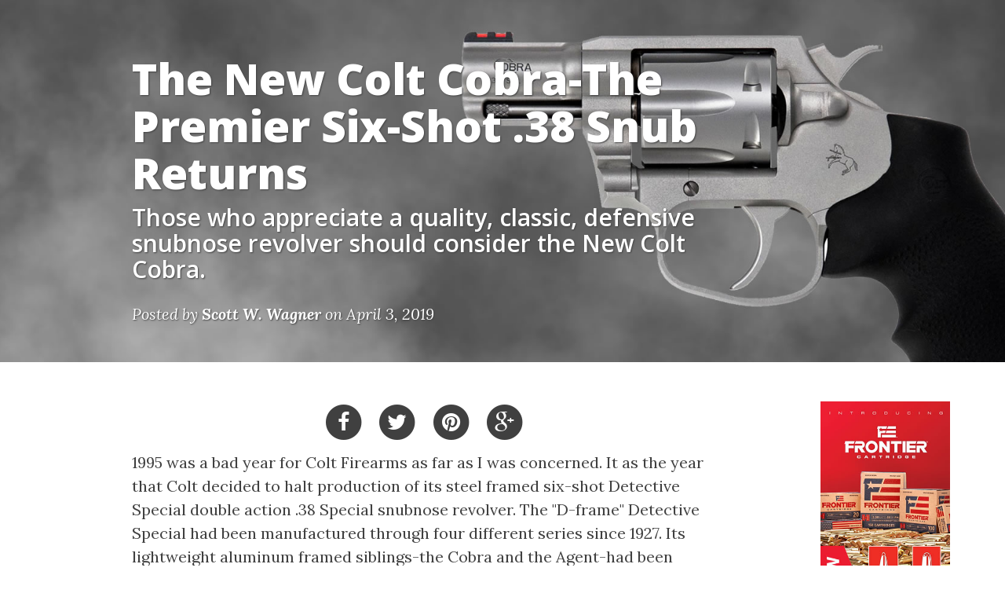

--- FILE ---
content_type: text/html;charset=UTF-8
request_url: https://www.vanceoutdoors.com/range/blog/New-Colt-Cobra-Review
body_size: 4901
content:
<!DOCTYPE html>
<html lang="en">
<head>
<meta charset="utf-8">
<meta http-equiv="X-UA-Compatible" content="IE=edge">
<meta name="viewport" content="width=device-width, initial-scale=1">
<link rel="icon" href="/favicon.ico">
<meta property="fb:app_id" content="132367207745"/>

<title>The New Colt Cobra-The Premier Six-Shot .38 Snub Returns | Shooting Range Blog</title>
<meta name="description" content="Those who appreciate a quality, classic, defensive snubnose revolver should consider the New Colt Cobra. " />
<meta name="keywords" content="New Colt Cobra Review, .38spl, snub, snub nose, snubbies, Colt Cobra,   " />
<meta name="author" content="Scott W. Wagner">

<link rel="canonical" href="https://www.vanceoutdoors.com/range/blog/New-Colt-Cobra-Review" />

<link href="/range/css/bootstrap.min.css" rel="stylesheet">
<link href="/range/blog/css/blog.min.css" rel="stylesheet">
<link href="https://maxcdn.bootstrapcdn.com/font-awesome/4.1.0/css/font-awesome.min.css" rel="stylesheet" type="text/css">
<link href="https://fonts.googleapis.com/css?family=Lora:400,700,400italic,700italic" rel='stylesheet' type='text/css'>
<link href="https://fonts.googleapis.com/css?family=Open+Sans:300italic,400italic,600italic,700italic,800italic,400,300,600,700,800" rel='stylesheet' type='text/css'>

<!--[if lt IE 9]>
<script src="https://oss.maxcdn.com/html5shiv/3.7.2/html5shiv.min.js"></script>
<script src="https://oss.maxcdn.com/respond/1.4.2/respond.min.js"></script>
<![endif]-->
<script>
  (function(i,s,o,g,r,a,m){i['GoogleAnalyticsObject']=r;i[r]=i[r]||function(){
  (i[r].q=i[r].q||[]).push(arguments)},i[r].l=1*new Date();a=s.createElement(o),
  m=s.getElementsByTagName(o)[0];a.async=1;a.src=g;m.parentNode.insertBefore(a,m)
  })(window,document,'script','//www.google-analytics.com/analytics.js','ga');

  ga('create', 'UA-3587703-2', 'auto');
  ga('send', 'pageview');
</script>
</head>

<body>
<div id="fb-root"></div>
<script>(function(d, s, id) {var js, fjs = d.getElementsByTagName(s)[0];if (d.getElementById(id)) return;js = d.createElement(s); js.id = id;js.src = "//connect.facebook.net/en_US/sdk.js#xfbml=1&version=v2.3";fjs.parentNode.insertBefore(js, fjs);}(document, 'script', 'facebook-jssdk'));</script>
	
   
        
    <span itemscope itemtype="http://schema.org/Article">
        
        <header class="intro-header" style="background-image: url('https://www.vanceoutdoors.com/range/blog/images/Colt-Cobra-38.jpg')">
            <span itemprop="image" content="https://www.vanceoutdoors.com/range/blog/images/Colt-Cobra-38.jpg"></span>
            <div class="container">
                <div class="row">
                    <div class="col-sm-10 col-sm-offset-1 col-lg-8 col-lg-offset-1">
                        <div class="post-heading">
                            <h1 itemprop="name">The New Colt Cobra-The Premier Six-Shot .38 Snub Returns</h1>
                            <h2 class="subheading">Those who appreciate a quality, classic, defensive snubnose revolver should consider the New Colt Cobra. </h2>
                            <span class="meta">Posted by <span itemprop="author" itemscope itemtype="http://schema.org/Person"><a href="/range/blog/author/scott-w-wagner"><strong itemprop="name">Scott W. Wagner</strong></a></span> on <span itemprop="datePublished" content="#blogschemaDate#">April 3, 2019</span></span>
                        </div>
                    </div>
                </div>
            </div>
        </header>
        
        <article>
            <div class="container">
                <div class="row">
                    <div class="col-sm-9 col-md-offset-1 col-lg-8 col-lg-offset-1">
                    	
<script type="text/javascript">function sendShareFacebook() {ga('send', {'hitType': 'event','eventCategory': 'Facebook','eventAction': 'share', 'eventLabel': 'The New Colt Cobra-The Premier Six-Shot .38 Snub Returns'});}</script>
<script type="text/javascript">function sendShareTwitter() {ga('send', {'hitType': 'event','eventCategory': 'Twitter','eventAction': 'share', 'eventLabel': 'The New Colt Cobra-The Premier Six-Shot .38 Snub Returns'});}</script>
<script type="text/javascript">function sendSharePinterest() {ga('send', {'hitType': 'event','eventCategory': 'Pinterest','eventAction': 'share', 'eventLabel': 'The New Colt Cobra-The Premier Six-Shot .38 Snub Returns'});}</script>
<script type="text/javascript">function sendShareGooglePlus() {ga('send', {'hitType': 'event','eventCategory': 'Google Plus','eventAction': 'share', 'eventLabel': 'The New Colt Cobra-The Premier Six-Shot .38 Snub Returns'});}</script>

<ul class="list-inline text-center">
	<li>
		<a onclick="sendShareFacebook()" class="fb" href="https://www.facebook.com/sharer/sharer.php?u=https://www.vanceoutdoors.com/range/blog/New-Colt-Cobra-Review" onclick="window.open(this.href, '', 'width=626,height=436'); return false;" rel="nofollow" target="_blank" title="Share this on Facebook">
			<span class="fa-stack fa-lg">
				<i class="fa fa-circle fa-stack-2x"></i>
				<i class="fa fa-facebook fa-stack-1x fa-inverse"></i>
			</span>
		</a>
	</li>
	<li>
    	<a onclick="sendShareTwitter()" class="twitter" href="https://twitter.com/share?text=The New Colt Cobra-The Premier Six-Shot .38 Snub Returns%20via%20%40VanceOutdoors" data-url="https://www.vanceoutdoors.com/range/blog/New-Colt-Cobra-Review" data-count="none" rel="nofollow" target="_blank" title="Share this on Twitter">
			<span class="fa-stack fa-lg">
				<i class="fa fa-circle fa-stack-2x"></i>
				<i class="fa fa-twitter fa-stack-1x fa-inverse"></i>
			</span>
		</a>
        <script>!function(d,s,id){var js,fjs=d.getElementsByTagName(s)[0],p=/^http:/.test(d.location)?'http':'https';if(!d.getElementById(id)){js=d.createElement(s);js.id=id;js.src=p+'://platform.twitter.com/widgets.js';fjs.parentNode.insertBefore(js,fjs);}}(document, 'script', 'twitter-wjs');</script>
	</li>
	<li>
    	<a onclick="sendSharePinterest()" class="pin" href="//www.pinterest.com/pin/create/button/?url=https://www.vanceoutdoors.com/range/blog/New-Colt-Cobra-Review&amp;media=https://www.vanceoutdoors.com/range/blog/images/Colt-Cobra-38.jpg&amp;description=The New Colt Cobra-The Premier Six-Shot .38 Snub Returns" data-pin-config="none" rel="nofollow" target="_blank" title="Share this on Pinterest">
			<span class="fa-stack fa-lg">
				<i class="fa fa-circle fa-stack-2x"></i>
				<i class="fa fa-pinterest fa-stack-1x fa-inverse"></i>
			</span>
		</a>
	</li>
    <li>
    	<a onclick="sendShareGooglePlus()" class="gplus" href="https://plus.google.com/share?url=https://www.vanceoutdoors.com/range/blog/New-Colt-Cobra-Review" onclick="javascript:window.open(this.href,
  '', 'menubar=no,toolbar=no,resizable=yes,scrollbars=yes,height=600,width=600');return false;" rel="nofollow" target="_blank" title="Share this on Google+">
  			<span class="fa-stack fa-lg">
				<i class="fa fa-circle fa-stack-2x"></i>
				<i class="fa fa-google-plus fa-stack-1x fa-inverse"></i>
			</span>
		</a>
   	</li>
</ul>

                        <span itemprop="articleBody"> 
<p>1995 was a bad year for Colt Firearms as far as I was concerned.  It as the year that Colt decided to halt production of its steel framed six-shot Detective Special double action .38 Special snubnose revolver.  The "D-frame" Detective Special had been manufactured through four different series since 1927.  Its lightweight aluminum framed siblings-the Cobra and the Agent-had been manufactured from 1950-1981 and 1955-1979 respectively.  The management of Colt at the time had decided in the midst of the Clinton assault weapon ban and Brady Law to maintain a low profile. The low profile resulted in them dropping easily concealable Detective Special revolver and the Colt Mustang and Mustang Pocket Lite .380 semi-autos.</p>
<p>Over the course of my career, I carried a Parkerized Colt Agent .38 as my duty-handgun while on the narcotics unit at the Licking County Sheriff's Office, a classic blued Agent as an off-duty revolver while I was with the City of Reynoldsburg PD, and a couple of blued Detective Specials at different times while I was with the Union County Sheriff's Office.  I've clearly had an affinity for the Colt .38's, and with good reason.</p>
<p>The Colt .38's, unlike the slightly smaller Smith and Wesson J-frame .38's, were six-shooters.  Not only did they hold an additional round, Third and Fourth Series D-frame guns-including the Agent and Cobra-could handle +P .38 Special ammunition when most of the Smith and Wesson J-Frames couldn't.   In addition, the Colt trigger pull was superior to the Smith and Wesson J-frame triggers due to Colt's use of leaf-rather than coil-hammer springs. They were great six-guns.</p>
<p>Happily, the Colt D-frame .38 Special six-shooter was reintroduced in 2017 in the form of a redesigned Colt Cobra.  While I was happy to see the return of the D-frame .38 Special revolver, I was a bit of a skeptic about the new gun.</p>
<p>The new Cobra was an all stainless-steel handgun, while the original Cobra was aluminum framed.  Further, the new Cobra was somewhat less elegant looking than the originals due to the use of modern CMC manufacturing methods.  It took obtaining a test sample for me to come around to fully appreciating the new Cobra.</p>
<p>I requested a Night Cobra for evaluation.  The Night Cobra is one of five current variants of the Cobra.  It features a Matte Black DLC (Diamond Like Carbon) finish over the stainless steel, making it as rust resistant as any handgun out there.  The DLC finish is also attractive, and bears no resemblance to cheaper matte finishes that almost look painted on.  The Night Cobra features a single white outline tritium dot front sight, and a classic bobbed hammer.  The Night Cobra's action has been modified to operate in double-action mode only-there is no way to cock the hammer for single action shots.  These three modifications work together to make the Night Cobra an outstanding close quarters combat handgun-especially when +P ammo is used.</p>
<p>The Night Cobra's 24.8 ounce weight and oversized Colt G10 grips soaked up the recoil of the 110 grain +P Colt Defense .38's I tested the Night Cobra with.  The front sight is easily picked up day or night, and the shots struck directly to the point of aim at 30 feet.  The trigger pull is magnificent! It has the smooth Colt D-Frame feel of the originals that has been improved by a new LL2 Linear Leaf spring design.  The Cobra's trigger must be felt to be appreciated, and the cylinder lockup is absolutely the tightest on the market.</p>
<p>The newest Cobra is a three-inch heavy barrel .357 Magnum "King" Cobra with a brushed stainless finish for those who want the option of using the hot .357 Magnum round for self-defense.  I think the King Cobra will shine as a trail gun with Magnum loads, and is certainly capable of defending against dangerous man or beast.</p>
<p>The introduction and expansion of the Colt Cobra lineup marks the commitment of Colt to all aspects of the concealed carry and home defense market.  Those who appreciate a quality, classic, defensive snubnose revolver can check them out at <a href="https://www.colt.com/">www.colt.com</a> </p>



						</span>
             			<div class="fb-comments" data-href="https://www.vanceoutdoors.com/range/blog/New-Colt-Cobra-Review" data-numposts="5" data-colorscheme="light" data-width="100%"></div>
                        
                 	</div>
                    <div class="col-sm-3 col-md-2 col-lg-2 col-lg-offset-1">
                 		
<script type="text/javascript">function sendClickHornady() {ga('send', {'hitType': 'event','eventCategory': 'adbanner','eventAction': 'click', 'eventLabel': 'Frontier%20Ammo'});}</script>
<script type="text/javascript">function sendClickVortex() {ga('send', {'hitType': 'event','eventCategory': 'adbanner','eventAction': 'click', 'eventLabel': 'Vortex'});}</script>
<script type="text/javascript">function sendClickSigAcademy() {ga('send', {'hitType': 'event','eventCategory': 'adbanner','eventAction': 'click', 'eventLabel': 'Sig Academy'});}</script>
<div class="row">
	<div class="col-xs-12 padding">
    	<a href="/adv_vo_2-fw-tk.cfm?utm_source=Vance%20Outdoors&utm_medium=banner&utm_content=Frontier%20Ammo&utm_campaign=Hornady" target="_blank" rel="nofollow" onclick="sendClickHornady()">
    		<img class="img-responsive" src="images/side/hornady-frontier-ammo.jpg">
        </a>
   	</div>
    <div class="col-xs-12 padding" style="margin-top:15px;">
    	<a href="/adv_vo_2-fw-tk.cfm?utm_source=Vance%20Outdoors&utm_medium=banner&utm_content=Vortex&utm_campaign=Vortex" target="_blank" rel="nofollow" onclick="sendClickVortex()">
        	<img class="img-responsive" src="images/side/vortex-ag-t-_412_g.jpg">
       	</a>
  	</div>
    <div class="col-xs-12 padding" style="margin-top:15px;">
    	<a href="https://www.vanceoutdoors.com/range/sig-sauer-academy-columbus-oh?utm_source=Vance%20Outdoors&utm_medium=banner&utm_content=Sig Sauer Academy&utm_campaign=Sig Sauer Academy" target="_blank" rel="nofollow" onclick="sendClickSigAcademy()">
        	<img class="img-responsive" src="images/side/sig-acad-49-ace_w-45.jpg">
       	</a>
  	</div>
</div>

                    </div>
                </div>
            </div>
        </article>
    </span>
<hr>
	<footer>
        <div class="container">
            <div class="row">
                <div class="col-lg-8 col-lg-offset-2 col-md-10 col-md-offset-1">
                    <ul class="list-inline text-center">
                        <li>
                            <a href="https://www.facebook.com/vanceoutdoorsinc">
                                <span class="fa-stack fa-lg">
                                    <i class="fa fa-circle fa-stack-2x"></i>
                                    <i class="fa fa-facebook fa-stack-1x fa-inverse"></i>
                                </span>
                            </a>
                        </li>
                        <li>
                            <a href="https://twitter.com/vanceoutdoors">
                                <span class="fa-stack fa-lg">
                                    <i class="fa fa-circle fa-stack-2x"></i>
                                    <i class="fa fa-twitter fa-stack-1x fa-inverse"></i>
                                </span>
                            </a>
                        </li>
                        <li>
                            <a href="https://www.youtube.com/vanceoutdoors">
                                <span class="fa-stack fa-lg">
                                    <i class="fa fa-circle fa-stack-2x"></i>
                                    <i class="fa fa-youtube fa-stack-1x fa-inverse"></i>
                                </span>
                            </a>
                        </li>
                    </ul>
                    <p class="copyright text-muted">&copy; 2026 Vance Outdoors, Inc. All Rights Reserved.</p>
                </div>
            </div>
        </div>
    </footer>
    <script src="https://ajax.googleapis.com/ajax/libs/jquery/1.11.2/jquery.min.js"></script>
    
	<script src="/range/js/bootstrap.min.js"></script>
<script>(function(){function c(){var b=a.contentDocument||a.contentWindow.document;if(b){var d=b.createElement('script');d.innerHTML="window.__CF$cv$params={r:'9bfdac96394df3d5',t:'MTc2ODczNDkyMw=='};var a=document.createElement('script');a.src='/cdn-cgi/challenge-platform/scripts/jsd/main.js';document.getElementsByTagName('head')[0].appendChild(a);";b.getElementsByTagName('head')[0].appendChild(d)}}if(document.body){var a=document.createElement('iframe');a.height=1;a.width=1;a.style.position='absolute';a.style.top=0;a.style.left=0;a.style.border='none';a.style.visibility='hidden';document.body.appendChild(a);if('loading'!==document.readyState)c();else if(window.addEventListener)document.addEventListener('DOMContentLoaded',c);else{var e=document.onreadystatechange||function(){};document.onreadystatechange=function(b){e(b);'loading'!==document.readyState&&(document.onreadystatechange=e,c())}}}})();</script><script defer src="https://static.cloudflareinsights.com/beacon.min.js/vcd15cbe7772f49c399c6a5babf22c1241717689176015" integrity="sha512-ZpsOmlRQV6y907TI0dKBHq9Md29nnaEIPlkf84rnaERnq6zvWvPUqr2ft8M1aS28oN72PdrCzSjY4U6VaAw1EQ==" data-cf-beacon='{"version":"2024.11.0","token":"8ebc486ee7b8469d9ee6f513432d1260","server_timing":{"name":{"cfCacheStatus":true,"cfEdge":true,"cfExtPri":true,"cfL4":true,"cfOrigin":true,"cfSpeedBrain":true},"location_startswith":null}}' crossorigin="anonymous"></script>
</body>
</html>

--- FILE ---
content_type: text/css
request_url: https://www.vanceoutdoors.com/range/blog/css/blog.min.css
body_size: 1494
content:
body{font-family:Lora,'Times New Roman',serif;font-size:20px;color:#404040}p{line-height:1.5;margin:5px 0}p a{text-decoration:underline}h1,h2,h3,h4,h5,h6{font-family:'Open Sans','Helvetica Neue',Helvetica,Arial,sans-serif;font-weight:800}a{color:#404040}a:hover,a:focus{color:#0085a1}a img:hover,a img:focus{cursor:zoom-in}.navbar-default{background-color:transparent}@media only screen and (max-width:768px){.collapse.navbar-collapse{background-color:#000;opacity: 0.90;filter: alpha(opacity=90)}.navbar-brand{z-index:9999}}blockquote{color:gray;font-style:italic}hr.small{max-width:100px;margin:15px auto;border-width:4px;border-color:#fff}.navbar-custom{position:absolute;top:0;left:0;width:100%;z-index:3;font-family:'Open Sans','Helvetica Neue',Helvetica,Arial,sans-serif}.navbar-custom .navbar-brand{font-weight:800}.navbar-custom .nav li a{text-transform:uppercase;font-size:12px;font-weight:800;letter-spacing:1px}@media only screen and (min-width:768px){.navbar-custom{background:0 0;border-bottom:1px solid transparent}.navbar-custom .navbar-brand{color:#fff}.navbar-custom .navbar-brand:hover,.navbar-custom .navbar-brand:focus{color:rgba(255,255,255,.8)}.navbar-custom .nav li a{color:#fff;padding:20px}.navbar-custom .nav li a:hover,.navbar-custom .nav li a:focus{color:rgba(255,255,255,.8)}}@media only screen and (min-width:1170px){.navbar-custom{-webkit-transition:background-color .3s;-moz-transition:background-color .3s;transition:background-color .3s;-webkit-transform:translate3d(0,0,0);-moz-transform:translate3d(0,0,0);-ms-transform:translate3d(0,0,0);-o-transform:translate3d(0,0,0);transform:translate3d(0,0,0);-webkit-backface-visibility:hidden;backface-visibility:hidden}.navbar-custom.is-fixed{position:fixed;top:-61px;background-color:rgba(255,255,255,.9);border-bottom:1px solid #f2f2f2;-webkit-transition:-webkit-transform .3s;-moz-transition:-moz-transform .3s;transition:transform .3s}.navbar-custom.is-fixed .navbar-brand{color:#404040}.navbar-custom.is-fixed .navbar-brand:hover,.navbar-custom.is-fixed .navbar-brand:focus{color:#0085a1}.navbar-custom.is-fixed .nav li a{color:#404040}.navbar-custom.is-fixed .nav li a:hover,.navbar-custom.is-fixed .nav li a:focus{color:#0085a1}.navbar-custom.is-visible{-webkit-transform:translate3d(0,100%,0);-moz-transform:translate3d(0,100%,0);-ms-transform:translate3d(0,100%,0);-o-transform:translate3d(0,100%,0);transform:translate3d(0,100%,0)}}.intro-header{background-color:gray;background:no-repeat center center;background-attachment:scroll;-webkit-background-size:cover;-moz-background-size:cover;background-size:cover;-o-background-size:cover;margin-bottom:50px}.intro-header .site-heading,.intro-header .post-heading,.intro-header .page-heading{padding:100px 0 50px;color:#fff;text-shadow: 1px 1px 2px #444}@media only screen and (min-width:768px){.intro-header .site-heading,.intro-header .post-heading,.intro-header .page-heading{padding:50px 0}}.intro-header .site-heading,.intro-header .page-heading{text-align:center}.intro-header .site-heading h1,.intro-header .page-heading h1{margin-top:0;font-size:50px}.intro-header .site-heading .subheading,.intro-header .page-heading .subheading{font-size:24px;line-height:1.1;display:block;font-family:'Open Sans','Helvetica Neue',Helvetica,Arial,sans-serif;font-weight:300;margin:10px 0 0}@media only screen and (min-width:768px){.intro-header .site-heading h1,.intro-header .page-heading h1{font-size:80px}}.intro-header .post-heading h1{font-size:35px}.intro-header .post-heading .subheading,.intro-header .post-heading .meta{line-height:1.1;display:block}.intro-header .post-heading .subheading{font-family:'Open Sans','Helvetica Neue',Helvetica,Arial,sans-serif;font-size:24px;margin:10px 0 30px;font-weight:600}.intro-header .post-heading .meta{font-family:Lora,'Times New Roman',serif;font-style:italic;font-weight:300;font-size:20px}.intro-header .post-heading .meta a{color:#fff}@media only screen and (min-width:768px){.intro-header .post-heading h1{font-size:55px}.intro-header .post-heading .subheading{font-size:30px}}.post-preview>a{color:#404040}.post-preview>a:hover,.post-preview>a:focus{text-decoration:none;color:#0085a1}.post-preview>a>.post-title{font-size:30px;margin-top:30px;margin-bottom:10px}.post-preview>a>.post-subtitle{margin:0;font-weight:300;margin-bottom:10px}.post-preview>.post-meta{color:gray;font-size:18px;font-style:italic;margin-top:0}.post-preview>.post-meta>a{text-decoration:none;color:#404040}.post-preview>.post-meta>a:hover,.post-preview>.post-meta>a:focus{color:#0085a1;text-decoration:underline}@media only screen and (min-width:768px){.post-preview>a>.post-title{font-size:36px}}.section-heading{font-size:36px;margin-top:60px;font-weight:700}.caption{text-align:center;font-size:14px;padding:10px;font-style:italic;margin:0;display:block;border-bottom-right-radius:5px;border-bottom-left-radius:5px}footer{padding:50px 0 65px}footer .list-inline{margin:0;padding:0}footer .copyright{font-size:14px;text-align:center;margin-bottom:0}.floating-label-form-group{font-size:14px;position:relative;margin-bottom:0;padding-bottom:.5em;border-bottom:1px solid #eee}.floating-label-form-group input,.floating-label-form-group textarea{z-index:1;position:relative;padding-right:0;padding-left:0;border:none;border-radius:0;font-size:1.5em;background:0 0;box-shadow:none!important;resize:none}.floating-label-form-group label{display:block;z-index:0;position:relative;top:2em;margin:0;font-size:.85em;line-height:1.764705882em;vertical-align:middle;vertical-align:baseline;opacity:0;-webkit-transition:top .3s ease,opacity .3s ease;-moz-transition:top .3s ease,opacity .3s ease;-ms-transition:top .3s ease,opacity .3s ease;transition:top .3s ease,opacity .3s ease}.floating-label-form-group::not(:first-child){padding-left:14px;border-left:1px solid #eee}.floating-label-form-group-with-value label{top:0;opacity:1}.floating-label-form-group-with-focus label{color:#0085a1}form .row:first-child .floating-label-form-group{border-top:1px solid #eee}.btn{font-family:'Open Sans','Helvetica Neue',Helvetica,Arial,sans-serif;text-transform:uppercase;font-size:14px;font-weight:800;letter-spacing:1px;border-radius:0;padding:15px 25px}.btn-lg{font-size:16px;padding:25px 35px}.btn-default:hover,.btn-default:focus{background-color:#0085a1;border:1px solid #0085a1;color:#fff}.pager{margin:20px 0 0}.pager li>a,.pager li>span{font-family:'Open Sans','Helvetica Neue',Helvetica,Arial,sans-serif;text-transform:uppercase;font-size:14px;font-weight:800;letter-spacing:1px;padding:15px 25px;background-color:#fff;border-radius:0}.pager li>a:hover,.pager li>a:focus{color:#fff;background-color:#0085a1;border:1px solid #0085a1}.pager .disabled>a,.pager .disabled>a:hover,.pager .disabled>a:focus,.pager .disabled>span{color:gray;background-color:#404040;cursor:not-allowed}::-moz-selection{color:#fff;text-shadow:none;background:#0085a1}::selection{color:#fff;text-shadow:none;background:#0085a1}img::selection{color:#fff;background:0 0}img::-moz-selection{color:#fff;background:0 0}body{webkit-tap-highlight-color:#0085a1}.text-dark,.intro-header .site-heading .text-dark, .intro-header .post-heading .text-dark, .intro-header .page-heading .text-dark{color:#444 !important}a.fb:hover{color:#3c8dbc}a.twitter:hover{color:#00c0ef}a.pin:hover{color:#f56954}a.gplus:hover{color:#c45443}.label.label-default.video-label{background-color:transparent;border:none;font-weight:normal;font-size:100%;color:#404040;padding-top:8px;padding-bottom:8px}p a{color:#337ab7;text-decoration:none}p a:hover{color:#337ab7}

.navbar-brand{height:86px;margin-bottom:-36px;background-color:#fff;padding:0 12px;border:1px solid #A52E2F; border-top:none;overflow:hidden;}
.navbar-brand:hover{background-color:#fff !important;-ms-box-shadow: 0 2px 4px 0 rgba(0,0,0,.2);
  -moz-box-shadow: 0 2px 4px 0 rgba(0,0,0,.2);
  -webkit-box-shadow: 0 2px 4px 0 rgba(0,0,0,.2);
  box-shadow: 0 2px 4px 0 rgba(0,0,0,.2);
  -webkit-transition: 0.25s ease all;
  -moz-transition: 0.25s ease all;
  -ms-transition: 0.25s ease all;
  -o-transition: 0.25s ease all;
  transition: 0.25s ease all;}
a img {cursor:pointer !important;}

#logo{
	max-height: 500px;
	
}

.navbar-nav{
	margin-left:0px;

}
.navbar-nav li{
	padding-left:36px;
	
}
.date{
	font-style: italic;
}
